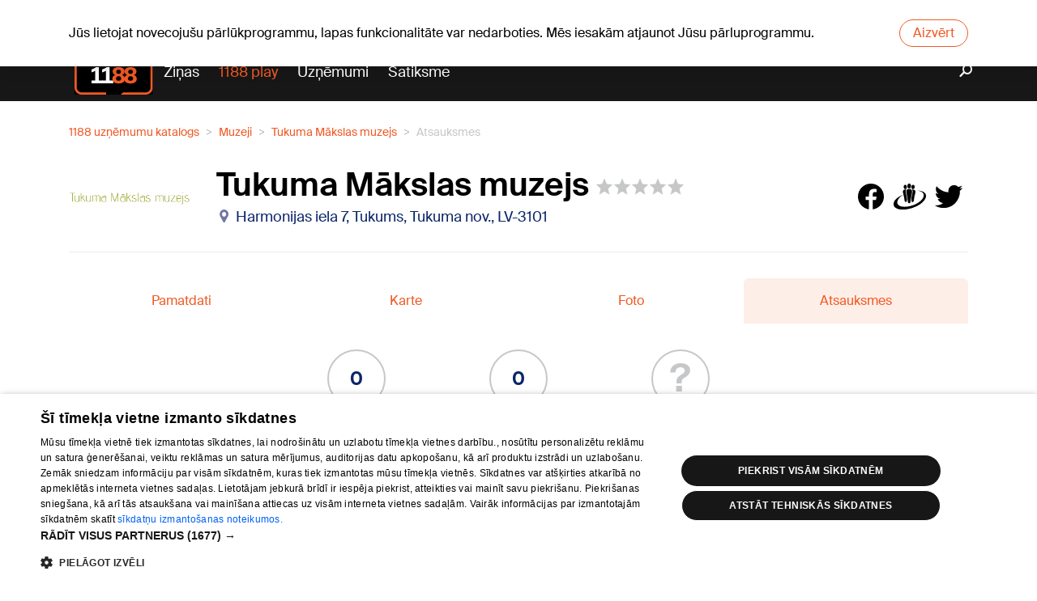

--- FILE ---
content_type: text/html; charset=utf-8
request_url: https://www.1188.lv/atsauksmes/tukuma-makslas-muzejs/660246
body_size: 7220
content:
<!DOCTYPE html><html lang="lv"><head><script src="https://core.dimatter.ai/pubs/1188-lv.min.js" async=""></script><script>
                        (function(w,d,s,l,i){w[l]=w[l]||[];w[l].push({'gtm.start':
                        new Date().getTime(),event:'gtm.js'});var f=d.getElementsByTagName(s)[0],
                        j=d.createElement(s),dl=l!='dataLayer'?'&l='+l:'';j.async=true;j.src=
                        'https://www.googletagmanager.com/gtm.js?id='+i+dl;f.parentNode.insertBefore(j,f);
                        })(window,document,'script','dataLayer','GTM-569RRMW');
                    </script><script>
                        window.dimatter = window.dimatter || [];
                        window.dimatter.push('standalone');
                        window.dimatter.push(['_initialize']);
                    </script><script type="application/javascript" src="https://ced.sascdn.com/tag/3323/smart.js" async=""></script><script>
                        // Initialize Adform
                        window.delfi_afp = window.delfi_afp || { banners: [] };
                        window.delfi_afp.push = window.delfi_afp.push || function(options) {
                            if (!this.banners) this.banners = [];
                            this.banners.push(options);
                        };
                    </script><script type="application/javascript" src="//s1.adform.net/banners/scripts/adx.js"></script><script type="application/javascript" src="//g.delfi.lv/scms/?g=d20-barebone" async=""></script><meta charSet="UTF-8"/><title>Tukuma Mākslas muzejs - 1188 atsauksmes</title><meta name="description" content="Atsauksmes par uzņēmumu Tukuma Mākslas muzejs. Lasi komentārus un aplūko vērtējumu, kā arī atstāj savu atsauksmi par uzņēmumu Tukuma Mākslas muzejs."/><meta name="viewport" content="width=device-width, initial-scale=1"/><link rel="icon" href="/static/favicon.ico"/><link rel="apple-touch-icon" sizes="180x180" href="/static/apple-touch-icon.png"/><link rel="icon" type="image/png" sizes="32x32" href="/static/favicon-32x32.png"/><link rel="icon" type="image/png" sizes="16x16" href="/static/favicon-16x16.png"/><link rel="manifest" href="/static/site.webmanifest"/><link rel="mask-icon" href="/static/safari-pinned-tab.svg" color="#5b43a1"/><meta name="msapplication-TileColor" content="#5b43a1"/><meta name="theme-color" content="#ffffff"/><meta property="og:title" content="Tukuma Mākslas muzejs - 1188 atsauksmes"/><meta property="og:description" content="Atsauksmes par uzņēmumu Tukuma Mākslas muzejs. Lasi komentārus un aplūko vērtējumu, kā arī atstāj savu atsauksmi par uzņēmumu Tukuma Mākslas muzejs."/><meta name="next-head-count" content="14"/><link rel="preload" href="/_next/static/css/d3586ef9.68c65ebe.chunk.css" as="style"/><link rel="stylesheet" href="/_next/static/css/d3586ef9.68c65ebe.chunk.css"/><link rel="preload" href="/_next/static/css/static/v1jmKC5Z-qbUtyJ2ZL8C_/pages/_app.js.99879fbe.chunk.css" as="style"/><link rel="stylesheet" href="/_next/static/css/static/v1jmKC5Z-qbUtyJ2ZL8C_/pages/_app.js.99879fbe.chunk.css"/><link rel="preload" href="/_next/static/v1jmKC5Z-qbUtyJ2ZL8C_/pages/atsauksmes/%5Bslug%5D/%5Bid%5D.js" as="script"/><link rel="preload" href="/_next/static/v1jmKC5Z-qbUtyJ2ZL8C_/pages/_app.js" as="script"/><link rel="preload" href="/_next/static/runtime/webpack-f74bd0af47477b1e419c.js" as="script"/><link rel="preload" href="/_next/static/chunks/framework.bdaedeac994151192b82.js" as="script"/><link rel="preload" href="/_next/static/chunks/d3586ef9.a7fc5623a449ae3ee6ea.js" as="script"/><link rel="preload" href="/_next/static/chunks/commons.d28d0ecb771c963bc08b.js" as="script"/><link rel="preload" href="/_next/static/chunks/09b2e4ee156f0e230121b5e75a39e6292f8fe9a1.3fbc02be191ae2df8d67.js" as="script"/><link rel="preload" href="/_next/static/chunks/styles.35d70990d1cde4adc8bd.js" as="script"/><link rel="preload" href="/_next/static/runtime/main-5e52eadae89997cc8eba.js" as="script"/><link rel="preload" href="/_next/static/chunks/d56abf6dc3781596850d52e8eed67417cb38cab6.b66fce8f7d05b0bdf305.js" as="script"/><link rel="preload" href="/_next/static/chunks/4288f9a8157556d1aeb6c537492bcb3caa477d3d.9cdf225497a1fbf49570.js" as="script"/><link rel="preload" href="/_next/static/chunks/3b46e7baffce00274ea748868589d68662f45791.b8a24c18615036c371d5.js" as="script"/><link rel="preload" href="/_next/static/chunks/f8288adcadae36b5c7efd5c45a56b7f7b687e54a.a497a0b9fa9640fdd73f.js" as="script"/></head><body data-device="desktop"><noscript><iframe src="https://www.googletagmanager.com/ns.html?id=GTM-569RRMW" height="0" width="0" style="display:none;visibility:hidden"></iframe></noscript><div id="__next"><section class="old-browser-warning"><div class="container"><p class="text">Jūs lietojat novecojušu pārlūkprogrammu, lapas funkcionalitāte var nedarboties. Mēs iesakām atjaunot Jūsu pārluprogrammu.</p><button class="btn btn-danger">Aizvērt</button></div></section><div id="page-container" class="company-page"><header id="header" class=""><div class="header-content d-none d-md-flex flex-column"><div class="dark"><div class="container"><div id="today"><div class="today-info"><div class="date">S, 17.01.2026.</div></div><a class="today-weather" href="https://www.1188.lv/laika-zinas/riga"><span class="temp"><span>-8</span><span class="degree">°C</span></span><span data-icon="wicon" class="n moon"></span></a><div class="today-info"><a class="namedays" href="/varda-dienas">Dravis, Tenis</a></div></div><div class="nav-top d-none d-md-flex w-100"><ul class="w-100"><li><a href="/laika-zinas">Laika ziņas</a></li><li><a href="/iesaka/horoskopi">Horoskopi</a></li></ul></div><div class="lang-nav"><a class="lang-item">Eng</a><a class="lang-item">Pyc</a></div></div></div><div class="container"><a id="logo" href="/"><img src="/static/1188-logo.svg" alt="1188 logo"/></a><nav id="main-nav"><ul><li class="play-portal"><a href="/zinas">Ziņas</a></li><li><a href="https://play.1188.lv" target="_blank">1188 play</a></li><li><a href="/katalogs">Uzņēmumi</a></li><li><a href="/satiksme">Satiksme</a></li></ul></nav><a class="search" href="/zinas/meklet"><i data-icon="search"></i></a></div></div><div class="header-content d-md-none"><div class="container"><div class="header-mobile"><a id="logo" href="/"><img src="/static/1188-logo.svg" alt="1188 logo"/></a><div id="today"><div class="today-info"><div class="date">S, 17.01.2026.</div></div><a class="today-weather" href="https://www.1188.lv/laika-zinas/riga"><span class="temp"><span>-8</span><span class="degree">°C</span></span><span data-icon="wicon" class="n moon"></span></a><div class="today-info"><a class="namedays" href="/varda-dienas">Dravis, Tenis</a></div></div><div class="lang-nav"><a class="lang-item">Eng</a><a class="lang-item">Pyc</a></div></div></div></div></header><main id="content"><section class="section"><div class="container-lg"><nav aria-label="breadcrumb"><ol class="breadcrumb"><li itemscope="" itemProp="itemListElement" itemType="http://schema.org/ListItem" class="breadcrumb-item"><a href="/katalogs">1188 uzņēmumu katalogs</a><meta itemProp="position" content="1"/></li><li itemscope="" itemProp="itemListElement" itemType="http://schema.org/ListItem" class="breadcrumb-item"><a href="/katalogs/muzeji-4070">Muzeji</a><meta itemProp="position" content="2"/></li><li itemscope="" itemProp="itemListElement" itemType="http://schema.org/ListItem" class="breadcrumb-item"><a href="/katalogs/muzeji-4070/tukuma-makslas-muzejs-660246">Tukuma Mākslas muzejs</a><meta itemProp="position" content="3"/></li><li itemscope="" itemProp="itemListElement" itemType="http://schema.org/ListItem" class="breadcrumb-item active"><span itemProp="title">Atsauksmes</span><meta itemProp="position" content="4"/></li></ol></nav><div class="company-head"><a class="company-logo" href="/katalogs/muzeji-4070/tukuma-makslas-muzejs-660246"><img src="//img.1188.lv/v4/202505/948/099/3/df1d6d14b226a2f410286fb49f8c23b9.png" alt="Tukuma Mākslas muzejs"/></a><div class="company-info"><h1 class="company-title"><span class="name">Tukuma Mākslas muzejs</span><div class="rating" data-icon="rating"><div class="rating-value" data-icon="rating-value" style="width:0%"></div></div></h1><div class="company-address" data-icon="address">Harmonijas iela 7, Tukums, Tukuma nov., LV-3101</div></div><div class="company-share"><a data-icon="facebook"></a><a data-icon="draugiem"></a><a data-icon="twitter"></a></div></div><div class="company-content"><div class="sidebar-tabs"><div class="tab"><a class="tab-title" href="/katalogs/muzeji-4070/tukuma-makslas-muzejs-660246">Pamatdati</a></div><div class="tab"><a class="tab-title" href="/katalogs/muzeji-4070/tukuma-makslas-muzejs-660246/karte">Karte</a></div><div class="tab"><a class="tab-title" href="/katalogs/muzeji-4070/tukuma-makslas-muzejs-660246/foto">Foto</a></div><div class="tab selected"><span class="tab-title">Atsauksmes</span></div></div><div class="reviews"><div class="reviews-summary"><div class="row reviews-stats"><div class="col-4 stats-item total"><span class="stats-item-value">0</span><span class="stats-item-label">Vērtējumu skaits</span></div><div class="col-4 stats-item avg"><span class="stats-item-value">0<svg class="progress-ring" width="82" height="82"><circle class="progress-ring__circle" stroke="#f05a25" stroke-width="3" fill="transparent" r="35" cx="41" cy="41" style="stroke-dasharray:219.911, 219.911;stroke-dashoffset:220"></circle></svg></span><span class="stats-item-label">Vidējais vērtējums</span></div><div class="col-4 stats-item your"><span class="stats-item-value">?</span><span class="stats-item-label">Tavs vērtējums</span></div></div></div><div class="reviews-add"><strong class="reviews-add-label">Lūdzu, ienāc, lai atstātu atsauksmi</strong><div class="reviews-add-login"><a data-icon="google"></a></div></div><div class="reviews-list"></div></div></div></div></section></main><div class="section ad"><div class="ad-text">Reklāma</div><div class="container"><div id="1188LV18_superbottom_1000x250"></div></div></div><footer id="footer"><div class="container d-none d-md-block"><div class="row"><div class="col-4"><div class="row"><div class="col-12 d-flex"><a id="logo" href="/">1188</a></div><div class="col-12"><ul class="soc-icons"><li><a data-icon="facebook-footer" target="_blank" href="https://www.facebook.com/1188.lv"></a></li><li><a data-icon="twitter-footer" target="_blank" href="https://twitter.com/1188"></a></li><li><a data-icon="tiktok" target="_blank" href="https://www.tiktok.com/@1188play"></a></li><li><a data-icon="instagram" target="_blank" href="https://www.instagram.com/1188play/"></a></li></ul></div><div class="col-12"><div class="copyright"><p>Portāla palīdzības dienests: e-pasts - <a href="mailto:info@1188.lv">info@1188.lv</a></p><p>Copyright © undefined SIA HELIO MEDIA.<br/>All rights reserved.</p></div></div></div></div><div class="col-8"><div class="col-12"><div class="row footer-links"><ul class="col-6 col-md-4"><li><a href="/zinas/1188-pakalpojumi/2148">Par mums</a></li><li><a href="/par-mums/reklama">Reklāma</a></li><li><a href="/zinas/1188-pakalpojumi/2148">Biznesa klientiem</a></li><li><a href="/par-mums/tarifi">Tarifi</a></li><li><a href="/zinas/sia-helio-media-privatuma-politika/6354">Privātuma politika</a></li><li><a style="cursor:pointer">Sīkdatņu iestatījumi</a></li><li><a href="/zinas/sikdatnu-lietosanas-noteikumi-interneta-vietne-1188-lv/5991">Sīkdatņu lietošanas noteikumi</a></li><li><a href="/komentaru-noteikumi">Komentāru pievienošana</a></li></ul><ul class="col-6 col-md-4"><li><a href="/katalogs">Uzņēmumi</a></li><li><a href="/satiksme">Autobusi, vilcieni, starptautiskie pārvadājumi</a></li><li><a href="/satiksme/starppilsetu-autobusi">Autobusu biļetes</a></li><li><a href="/satiksme/vilcieni">Vilcienu biļetes</a></li></ul><ul class="col-6 col-md-4"><li><a href="/iesaka/tv/latvijas-tv">TV programma</a></li><li><a href="/liguma-noteikumi">Līguma noteikumi</a></li><li><a href="https://www.1188.lv/zinas/360tv-zinnesi-kontakti/25348">360 Ziņu kontakti</a></li><li><a href="https://www.1188.lv/zinas/sia-helio-media/53834">Helio Media</a></li></ul></div></div></div></div></div><div class="container d-block d-md-none"><div class="row"><div class="col-12 d-flex"><a id="logo" href="/">1188</a></div><div class="col-12"><ul class="soc-icons"><li><a data-icon="facebook-footer" target="_blank" href="https://www.facebook.com/1188.lv"></a></li><li><a data-icon="twitter-footer" target="_blank" href="https://twitter.com/1188"></a></li><li><a data-icon="tiktok" target="_blank" href="https://www.tiktok.com/@1188play"></a></li><li><a data-icon="instagram" target="_blank" href="https://www.instagram.com/1188play/"></a></li></ul></div><div class="col-12"><div class="row footer-links"><ul class="col-6 col-md-4"><li><a href="/zinas/1188-pakalpojumi/2148">Par mums</a></li><li><a href="/par-mums/reklama">Reklāma</a></li><li><a href="/zinas/1188-pakalpojumi/2148">Biznesa klientiem</a></li><li><a href="/par-mums/tarifi">Tarifi</a></li><li><a href="/zinas/sia-helio-media-privatuma-politika/6354">Privātuma politika</a></li><li><a style="cursor:pointer">Sīkdatņu iestatījumi</a></li><li><a href="/zinas/sikdatnu-lietosanas-noteikumi-interneta-vietne-1188-lv/5991">Sīkdatņu lietošanas noteikumi</a></li><li><a href="/komentaru-noteikumi">Komentāru pievienošana</a></li></ul><ul class="col-6 col-md-4"><li><a href="/katalogs">Uzņēmumi</a></li><li><a href="/satiksme">Autobusi, vilcieni, starptautiskie pārvadājumi</a></li><li><a href="/satiksme/starppilsetu-autobusi">Autobusu biļetes</a></li><li><a href="/satiksme/vilcieni">Vilcienu biļetes</a></li></ul><ul class="col-6 col-md-4"><li><a href="/iesaka/tv/latvijas-tv">TV programma</a></li><li><a href="/liguma-noteikumi">Līguma noteikumi</a></li><li><a href="https://www.1188.lv/zinas/360tv-zinnesi-kontakti/25348">360 Ziņu kontakti</a></li><li><a href="https://www.1188.lv/zinas/sia-helio-media/53834">Helio Media</a></li></ul></div></div><div class="col-lg-4"><div class="copyright"><p>Portāla palīdzības dienests: e-pasts - <a href="mailto:info@1188.lv">info@1188.lv</a></p><p>Copyright © undefined SIA HELIO MEDIA.<br/>All rights reserved.</p></div></div></div></div><div id="footer-nav-mob-space" class="d-block d-md-none"></div><div id="footer-nav-mob" class="d-flex d-md-none"><div class="link"><i data-icon="news"></i>Ziņas</div><div class="link"><i data-icon="search-menu"></i>Meklēt</div><a class="link" href="https://play.1188.lv"><i data-icon="play-orange"></i>1188 play</a><a class="link" href="/satiksme"><i data-icon="cart"></i>Satiksme</a><div class="link dropdown"><i data-icon="more-menu" data-toggle="dropdown"></i>Vairāk<div class="dropdown-menu"><div class="wrapper"><a class="dropdown-item" href="https://play.1188.lv">1188 play</a><a class="dropdown-item" href="/">Ziņas</a><a class="dropdown-item" href="/zinas/kategorija/izklaide/15">Izklaide</a><a class="dropdown-item" href="/katalogs">Uzņēmumi</a><a class="dropdown-item" href="/satiksme">Satiksme</a><a class="dropdown-item" href="/iesaka/horoskopi">Horoskopi</a><a class="dropdown-item" href="/varda-dienas">Vārda dienas</a><a class="dropdown-item" href="/laika-zinas">Laika ziņas</a><a class="dropdown-item" href="https://www.1188.lv/zinas/360tv-zinnesi-kontakti/25348">360 Ziņu kontakti</a><a class="dropdown-item" href="https://www.1188.lv/zinas/sia-helio-media/53834">Helio Media</a><a class="dropdown-item" href="/iesaka/tv/latvijas-tv">TV programma</a></div></div></div></div></footer></div></div><div id="sas_93629"></div><script type="application/javascript">
                        var sas = sas || {};
                        sas.cmd = sas.cmd || [];
                        sas.cmd.push(
                            function () {
                                sas.call(
                                    { siteId: 287038, pageId: 1315282, formatId: 93629, tagId: "sas_93629" },
                                    { networkId: 3323, domain: "https://www14.smartadserver.com" /*, onNoad: function() {} */ }
                                );
                            }
                        );
                    </script><script id="__NEXT_DATA__" type="application/json">{"props":{"uniqkey":"2116292","pageProps":{"company":{"id":"1_660246","slug":"tukuma-makslas-muzejs","branch_slug":"muzeji","branch_id":"4070","company_id":660246,"name":"Tukuma Mākslas muzejs","type":"YELLOW","logo":{"id":948099,"small":"//img.1188.lv/v4/202505/948/099/3/df1d6d14b226a2f410286fb49f8c23b9.png","small_size":{"id":"948099_3","width":564,"height":81,"__typename":"ImageSizeType"},"__typename":"Image"},"address":{"id":621994,"full":"Harmonijas iela 7, Tukums, Tukuma nov., LV-3101","coordinates":{"lat":56.96535492,"lng":23.15136337,"__typename":"Coordinates"},"__typename":"Address"},"comment_count":0,"rating_count":0,"rating_average":null,"url":"https://www.1188.lv/katalogs/muzeji-4070/tukuma-makslas-muzejs-660246","has_images":true,"branch_name":"Muzeji","__typename":"Infopage"},"locale":"lv"},"locale":"lv","messages":{"advice-label.photo":"{count,plural, one{# attēls} other{# attēli}}","advice-label.video":"{count,plural,=1{video} other{# video}}","advice.horizontal-block.loading":"Ielādējam...","advice.keywords.title":"\u003cpre\u003eZiņas par tēmu \u003c/pre\u003e “{title}”","advice.search.placeholder":"Atslēgvārdi... Piem. Zobu balināšana, auto krāsošana","advice.search.title":"Atrasti {count} meklēšanas rezultāti","advice.tags.title":"\u003cpre\u003eZiņas par tēmu \u003c/pre\u003e “{title}”","advice.view.in-collaboration":"Raksts tapis sadarbībā ar","advice.view.in-collaboration.more":"Vairāk","advice.view.similar-advices":"Tev varētu patikt","advices.empty.title":"Diemžēl, mums nav ziņu ko rādīt.","advices.landing.title":"1188 ziņas","breadcrumbs.advices-landing":"1188 ziņas","breadcrumbs.advices-search":"Meklēt","business-directory.allBranches":"Visas nozares","business-directory.register":"Piesaki savu uzņēmumu","business-directory.title":"1188 uzņēmumu katalogs","company.comment.placeholder":"Pievieno komentāru","company.reviews.added":"Paldies, tavs vērtējums ir pievienots.","company.reviews.login":"Lūdzu, ienāc, lai atstātu atsauksmi","company.reviews.logout":"Iziet","company.reviews.rate":"Pievienot atsauksmi","error.home":"Uz sākumu","error.not-found":"Lapa nav atrasta","footer.about":"Par mums","footer.advertisement":"Reklāma","footer.catalog":"Uzņēmumi","footer.close":"Aizvērt","footer.commenting":"Komentāru pievienošana","footer.contractTerms":"Līguma noteikumi","footer.dropdown.companies":"Uzņēmumi","footer.dropdown.entertainment":"Izklaide","footer.dropdown.news":"Ziņas","footer.dropdown.transport":"Satiksme","footer.email":"Portāla palīdzības dienests: e-pasts - {link}","footer.forBusiness":"Biznesa klientiem","footer.horoscopes":"Horoskopi","footer.mob.cookie":"Sīkdatņu lietošanas noteikumi","footer.mob.cookie-settings":"Sīkdatņu iestatījumi","footer.more":"Vairāk","footer.news":"Ziņas","footer.play":"1188 play","footer.privacy":"Privātuma politika","footer.search":"Meklēt","footer.tariffs":"Tarifi","footer.transport":"Autobusi, vilcieni, starptautiskie pārvadājumi","footer.transport.busTickets":"Autobusu biļetes","footer.transport.trainTickets":"Vilcienu biļetes","footer.transports":"Satiksme","footer.tv":"TV programma","footer.weather-forecast":"Laika ziņas","form.what":"Ko?","form.where":"Kur?","header.catalog":"Uzņēmumi","header.horoscopes":"Horoskopi","header.namedays":"Vārda dienas","header.news":"Ziņas","header.transport":"Satiksme","header.tv":"TV programma","header.weather-forecast":"Laika ziņas","infinite.list.empty":"Diemžēl, mums nav ziņu ko rādīt.","latest-top-articles.newest":"Jaunākie","latest-top-articles.popular":"Lasītākie","layout.what-placeholder":"produkts, pakalpojums, uzņēmums...","layout.where-placeholder":"Piem. Dārzciems, Rīga","oldBrowserWarning.closeBtn":"Aizvērt","oldBrowserWarning.text":"Jūs lietojat novecojušu pārlūkprogrammu, lapas funkcionalitāte var nedarboties. Mēs iesakām atjaunot Jūsu pārluprogrammu.","partner.slogan":"Sadarbībā ar","reviews.breadcrumbs.businessDirectory":"1188 uzņēmumu katalogs","reviews.details.location":"Atrašanās vieta:","reviews.details.price":"Cena:","reviews.details.quality":"Kvalitāte:","reviews.details.service":"Serviss:","reviews.rate.company":"Novērtē uzņēmumu","reviews.stats.averageRating":"Vidējais vērtējums","reviews.stats.totalReviews":"Vērtējumu skaits","reviews.stats.yourRating":"Tavs vērtējums","reviews.tab.basicInfo":"Pamatdati","reviews.tab.map":"Karte","reviews.tab.photos":"Foto","reviews.tab.reviews":"Atsauksmes","seo.advice-search.title":"Meklēšana - 1188 ziņas","seo.advice-sub.description":"1188 ziņas par {title}. Noderīgi raksti, konsultācijas, profesionāļu ieteikumi no ekspertiem dažādu nozaru uzņēmumos, pamācības, satura mārketings.","seo.advice-sub.title":"{title} - 1188 ziņas","seo.advices.description":"1188 ziņas - Noderīgi raksti, konsultācijas, profesionāļu ieteikumi no ekspertiem dažādu nozaru uzņēmumos, satura mārketings.","seo.advices.title":"1188 ziņas","seo.landing.description":"Ziņas, izklaide, video un karstākie pašmāju TV šovi. Aktuālā informācija par satiksmi, uzņēmumu kontakti, aktualitātes, noderīgi un izklaidējoši raksti par veselību, bērniem, auto, dzīvniekiem, atpūtas iespējām, uzņēmumu ekspertu viedokļi un vērtīgi ieteikumi u.c.","seo.landing.title":"1188.lv","seo.map.title":"1188 karte","seo.not-found.title":"Lapa nav atrasta - 1188.lv","seo.reviews.description":"Atsauksmes par uzņēmumu {company}. Lasi komentārus un aplūko vērtējumu, kā arī atstāj savu atsauksmi par uzņēmumu {company}.","seo.reviews.title":"{name} - 1188 atsauksmes","transport-promo.all-buses":"Visi autobusi","transport-promo.all-trains":"Visi vilcieni","transport-promo.avio":"Avio","transport-promo.bus":"Autobusu saraksti","transport-promo.city":"Pilsētu satiksme","transport-promo.header":"1188 satiksme","transport-promo.new-dest":"Jauni galamērķi","transport-promo.planner":"Maršruta plānotājs","transport-promo.popular-buses":"Populārākie autobusi","transport-promo.popular-trains":"Populārākie vilcieni","transport-promo.taxi":"Taksometri","transport-promo.train":"Vilcienu saraksti","useful-info.namedays":"Vārdadienu kalendārs","useful-info.tet-shops":"Tet veikali, veikalu karte","useful-info.weather":"Laika ziņas","useful-information.title":"Noderīga informācija"},"userAgent":"Mozilla/5.0 (Macintosh; Intel Mac OS X 10_15_7) AppleWebKit/537.36 (KHTML, like Gecko) Chrome/131.0.0.0 Safari/537.36; ClaudeBot/1.0; +claudebot@anthropic.com)","isBrowserOutdated":true,"apolloState":{"Infopage:1_660246":{"id":"1_660246","slug":"tukuma-makslas-muzejs","branch_slug":"muzeji","branch_id":"4070","company_id":660246,"name":"Tukuma Mākslas muzejs","type":"YELLOW","logo":{"type":"id","generated":false,"id":"Image:948099","typename":"Image"},"address":{"type":"id","generated":false,"id":"Address:621994","typename":"Address"},"comment_count":0,"rating_count":0,"rating_average":null,"url":"https://www.1188.lv/katalogs/muzeji-4070/tukuma-makslas-muzejs-660246","has_images":true,"branch_name":"Muzeji","__typename":"Infopage"},"Image:948099":{"id":948099,"small":"//img.1188.lv/v4/202505/948/099/3/df1d6d14b226a2f410286fb49f8c23b9.png","small_size":{"type":"id","generated":false,"id":"ImageSizeType:948099_3","typename":"ImageSizeType"},"__typename":"Image"},"ImageSizeType:948099_3":{"id":"948099_3","width":564,"height":81,"__typename":"ImageSizeType"},"Address:621994":{"id":621994,"full":"Harmonijas iela 7, Tukums, Tukuma nov., LV-3101","coordinates":{"type":"id","generated":true,"id":"$Address:621994.coordinates","typename":"Coordinates"},"__typename":"Address"},"$Address:621994.coordinates":{"lat":56.96535492,"lng":23.15136337,"__typename":"Coordinates"},"ROOT_QUERY":{"company({\"id\":\"660246\"})":{"type":"id","generated":false,"id":"Infopage:1_660246","typename":"Infopage"},"companyRating({\"company_id\":660246})":{"type":"id","generated":true,"id":"$ROOT_QUERY.companyRating({\"company_id\":660246})","typename":"CompanyReviews"},"me":null,"companyComments({\"company_id\":660246})":[],"dateWithWeekday":"Sestdiena, 17. janvāris","nameDaysToday":{"type":"json","json":["Dravis","Tenis"]},"weatherNow":{"type":"id","generated":true,"id":"$ROOT_QUERY.weatherNow","typename":"WeatherNow"}},"$ROOT_QUERY.companyRating({\"company_id\":660246})":{"avg_rating":null,"location_rating":null,"my_rating":null,"price_rating":null,"quality_rating":null,"service_rating":null,"total_votes":0,"__typename":"CompanyReviews"},"$ROOT_QUERY.weatherNow":{"url":"https://www.1188.lv/laika-zinas/riga","icon":"n moon","temp":"-8","__typename":"WeatherNow"}}},"page":"/atsauksmes/[slug]/[id]","query":{"slug":"tukuma-makslas-muzejs","id":"660246"},"buildId":"v1jmKC5Z-qbUtyJ2ZL8C_","runtimeConfig":{"apiUrl":"https://api.1188.lv/v4/graphql","facebookId":"208945375975845","instagramAccessToken":"208945375975845|9509c8356b72396650c300e814300741","googleId":"85234128722-jrm39esuq212dcc6vrqc5ttukgcb6pql.apps.googleusercontent.com"},"isFallback":false,"customServer":true}</script><script nomodule="" src="/_next/static/runtime/polyfills-e1429ea100cfee4f848f.js"></script><script async="" data-next-page="/atsauksmes/[slug]/[id]" src="/_next/static/v1jmKC5Z-qbUtyJ2ZL8C_/pages/atsauksmes/%5Bslug%5D/%5Bid%5D.js"></script><script async="" data-next-page="/_app" src="/_next/static/v1jmKC5Z-qbUtyJ2ZL8C_/pages/_app.js"></script><script src="/_next/static/runtime/webpack-f74bd0af47477b1e419c.js" async=""></script><script src="/_next/static/chunks/framework.bdaedeac994151192b82.js" async=""></script><script src="/_next/static/chunks/d3586ef9.a7fc5623a449ae3ee6ea.js" async=""></script><script src="/_next/static/chunks/commons.d28d0ecb771c963bc08b.js" async=""></script><script src="/_next/static/chunks/09b2e4ee156f0e230121b5e75a39e6292f8fe9a1.3fbc02be191ae2df8d67.js" async=""></script><script src="/_next/static/chunks/styles.35d70990d1cde4adc8bd.js" async=""></script><script src="/_next/static/runtime/main-5e52eadae89997cc8eba.js" async=""></script><script src="/_next/static/chunks/d56abf6dc3781596850d52e8eed67417cb38cab6.b66fce8f7d05b0bdf305.js" async=""></script><script src="/_next/static/chunks/4288f9a8157556d1aeb6c537492bcb3caa477d3d.9cdf225497a1fbf49570.js" async=""></script><script src="/_next/static/chunks/3b46e7baffce00274ea748868589d68662f45791.b8a24c18615036c371d5.js" async=""></script><script src="/_next/static/chunks/f8288adcadae36b5c7efd5c45a56b7f7b687e54a.a497a0b9fa9640fdd73f.js" async=""></script><script src="/_next/static/v1jmKC5Z-qbUtyJ2ZL8C_/_buildManifest.js" async=""></script><script src="/_next/static/v1jmKC5Z-qbUtyJ2ZL8C_/_ssgManifest.js" async=""></script></body></html>

--- FILE ---
content_type: application/javascript; charset=UTF-8
request_url: https://www.1188.lv/_next/static/v1jmKC5Z-qbUtyJ2ZL8C_/pages/atsauksmes/%5Bslug%5D/%5Bid%5D.js
body_size: 286
content:
(window.webpackJsonp=window.webpackJsonp||[]).push([[25],{"7l/P":function(n,w,s){(window.__NEXT_P=window.__NEXT_P||[]).push(["/atsauksmes/[slug]/[id]",function(){return s("ACe+")}])},"ACe+":function(n,w,s){"use strict";s.r(w);var u=s("rwUb");w.default=u.a}},[["7l/P",1,2,0,3,4,6,18]]]);